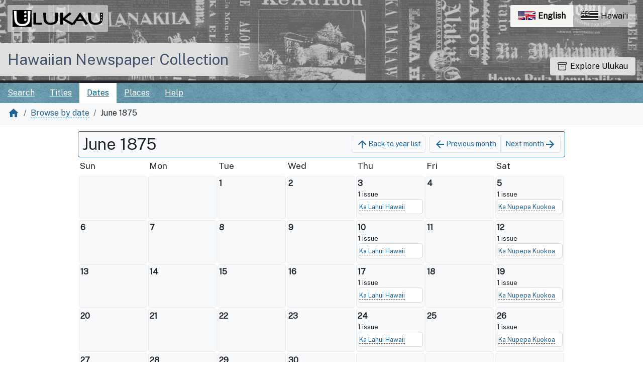

--- FILE ---
content_type: text/html; charset=utf-8
request_url: https://nupepa.org/?a=cl&cl=CL2.1875.06&e=-------en-20--1--txt-txIN%7CtxNU%7CtxTR%7CtxTI--------
body_size: 6403
content:


<!DOCTYPE html>
<html dir="ltr" lang="en">
  <head>
    <title>

  
    June 1875 &mdash; Browse by date &mdash; Hawaiian Newspaper Collection
</title>

    <meta charset="UTF-8" />
    <meta name="veridian-license" content="XXXXX-XXXXX-884UZ-SL72M" />
    <meta name="veridian-version" content="CVS-D2024.05.10.06.00.00" />
    <meta name="csrf-token" content="" />
    <meta name="viewport" content="width=device-width, initial-scale=1, shrink-to-fit=no" />
    <meta name="description" content="Hawaiian Newspaper Collection" />

    <!-- Canonical URL -->
    <link href="https://nupepa.org/?a=cl&amp;cl=CL2.1875.06" rel="canonical" />

    

    
<link rel="apple-touch-icon" sizes="180x180" href="/custom/unupepa/web/apple-touch-icon.png" />
<link rel="icon" type="image/png" sizes="32x32" href="/custom/unupepa/web/favicon-32x32.png" />
<link rel="icon" type="image/png" sizes="16x16" href="/custom/unupepa/web/favicon-16x16.png" />

<link href="/custom/unupepa/web/favicon.ico?lmd=1710284216" rel="icon" />
<link href="/custom/unupepa/web/favicon.ico?lmd=1710284216" rel="shortcut icon" />


    
    <!-- Bootstrap CSS -->
    <link href="/custom/unupepa/web/style/bootstrap.min.css?lmd=1723701295" rel="stylesheet" type="text/css" />

    <!-- Core Veridian CSS -->
    <link href="/web/style/veridian.css?lmd=1723692036" rel="stylesheet" type="text/css" />
    

    
      <!-- jsSocials CSS files -->
      <link href="/web/style/font-awesome.min.css?lmd=1532571603" rel="stylesheet" type="text/css" />
      <link href="/web/style/jssocials.min.css?lmd=1723692036" rel="stylesheet" type="text/css" />
      <link href="/web/style/jssocials-theme-flat.min.css?lmd=1536104872" rel="stylesheet" type="text/css" />

    

    
    <!-- JQuery -->
    <script src="/web/script/jquery/jquery-3.5.1.min.js"></script>

    <!-- Bootstrap -->
    <script src="/web/script/bootstrap/bootstrap.bundle.min.js?lmd=1723692036"></script>

    <!-- Miscellaneous helper scripts -->
    <script src="/web/script/cooquery.js?lmd=1723692036"></script>

    <!-- Lazy loading -->
    <script src="/web/script/lozad/lozad-1.9.0.min.js"></script>

    <!-- Core Veridian Javascript -->
    <script src="/custom/unupepa/web/script/veridian-core.js?lmd=1746486949" id="veridiancorejs" data-core-data-json='
{
  "cgiArgD": "",
  "cgiArgSrpos": "",

  "cookiePath": "/",

  "debug": false,

  "httpDomain": "nupepa.org",
  "httpVeridian": "/",
  "state": "",

  "loadingIndicatorHTML": "&lt;span role=\"log\"&gt;Loading...&lt;/span&gt;",
  "saveString": "Save",
  "savedString": "Saved",
  "savingString": "Saving...",
  "systemErrorString": "A system error has occurred; please contact the site maintainer.",
  "unsavedChangesString": "There are unsaved changes that will be lost if you continue."
}
'></script>

    <!-- Editable functionality; includes metadata editing which can be done anonymously if access rules are configured appropriately -->
    <script src="/custom/unupepa/web/script/veridian-editable.js?lmd=1723701295" id="veridianeditablejs" data-edit-value-unsaved-changes-string="Are you sure you want to navigate away from this form?

There are unsaved changes that will be lost if you continue.

Press OK to continue, or Cancel to stay on the current form.
"></script>

    <!-- Veridian user contribution/account Javascript, if any of the user-specific features are enabled -->
    

    

    
  
  <link rel="stylesheet" href="/custom/unupepa/web/style/pdnupepa.css?lmd=1769113662" type="text/css"/>
  <script id="pdnupepajs" src="/custom/unupepa/web/script/pdnupepa.min.js?lmd=1769113662" data-pdnupepa-data-json='
{
  "cgiArgAdv": "",
  "dataImages": "/custom/unupepa/web/images/pd-hero-images/",
  "pageDisabledMessage": "Please ensure the current page is at the center",
  "reportDocumentTitle": "Report issue problem",
  "reportArticleTitle": "Report article problem",
  "reportPageTitle": "Report page problem",
  "reportTranslationTitle": "Request translation",
  "reportTextcorrectionTitle": "Report an inaccurate correction",
  "reportArticletextcorrectionTitle": "Report an inaccurate correction",
  "reportDocumentDescription": "Report a problem with this newspaper issue to administrators.",
  "reportArticleDescription": "Report a problem with this article to administrators.",
  "reportPageDescription": "Report a problem with this page to administrators.",
  "reportTranslationDescription": "Send a request for this article to be translated to administrators.",
  "reportTextcorrectionDescription": "Report incorrect text correction to administrators.",
  "reportArticletextcorrectionDescription": "Report incorrect text correction to administrators.",
  "reportDocumentMessage": "Please describe the problem with this newspaper issue. e.g. excessive missing text block zoning / pages out of order / search term highlighting doesn&apos;t work / etc",
  "reportArticleMessage": "Please describe the problem with this article. e.g. Article is not correctly identified in its entirety (i.e. one article is incorrectly represented as two separate articles in this newspaper issue).",
  "reportPageMessage": "Please describe the problem with this page. e.g. Some text blocks were not identified on this page.",
  "reportTranslationMessage": "I am interested in a translation for this article.",
  "reportTextcorrectionMessage": "The corrected text doesn&apos;t seem to reflect the actual page content. Please investigate.",
  "reportArticletextcorrectionMessage": "The corrected text doesn&apos;t seem to reflect the actual page content. Please investigate."
}
'></script>

  <!-- PD CUSTOMISATION: If this is not the document display page or the text correction page, the 'Translate' display box expands down (as opposed to expanding up). The get-word-definition-from-wehewehe script needs to be defined after these variables are set -->
  
    <script src="/custom/unupepa/web/script/get-word-definition-from-wehewehe.min.js?lmd=1769113662" id="getworddefinitionfromwehewehejs" data-dictionary-data-json='
{
  "staticButtonId": "#toolbartranslatebutton",
  "fixedButtonId": "",
  "popupGoesUp": 0,
  "maxHeight": 300,
  "weheweheGoogleAnalytics4id": "G-CFNP8H5VKB"
}
'></script>


  <!-- UNUPEPA CUSTOMISATION: Add custom CSS file and Google fonts-->
  <link rel="stylesheet" href="/custom/unupepa/web/style/unupepa.css?lmd=1723701295" type="text/css"/>
  <link href="https://fonts.googleapis.com/css2?family=Public+Sans&amp;display=swap" rel="stylesheet">

  <script src="/custom/unupepa/web/script/get-word-definition-from-wehewehe-single-word.min.js?lmd=1746486949" id="getworddefinitionfromwehewehejs" data-dictionary-data-json='
{
  "weheweheGoogleAnalytics4id": "G-CFNP8H5VKB"
}
'></script>

  <script id="unupepajs" src="/custom/unupepa/web/script/unupepa.js?lmd=1723701295" data-unupepa-data-json='
{
  "cgiArgL": "en",
  "cgiArgTxq": "",
  "turnOnHightlightString": "Turn on highlighting",
  "turnOffHightlightString": "Turn off highlighting"
}
'></script>

    

    
<!-- Global Site Tag (gtag.js) - Google Analytics -->
<script async src="https://www.googletagmanager.com/gtag/js?id=G-JFVHWLHYSD"></script>
<script src="/web/script/veridian-gtag.js?lmd=1684717493" id="veridiangtagjs" data-primary-GA-ID="G-JFVHWLHYSD" data-additional-GA-ID="G-V4X12Z3DXP" data-GA4-content-grouping-string="General page view"></script>

  </head>

  <body>
    <div class="skiplink"><a class="visually-hidden-focusable" href="#content">Skip to main content</a></div>


  
  <header id="header" class=" content-page-banner">
    <div id="banner-image-section">
      
<div id="hero-top-banner">
  <div class="texture-banner">
    <a id="logo-section" href="https://ulukau.org/?l=en" target="_blank" >
      <img src="/custom/unupepa/web/images/ulukau-vector-logo-v1.svg" alt="Ulukau">
    </a>
    <div id="ulukauheaderlinks">
      <div id="ulukau-language-links">
        
<nav aria-label="Language switcher" id="language-selection-links">
  <a class="active-language" style="border-top-left-radius: 3px; border-bottom-left-radius: 3px;" href="/?a=cl&amp;cl=CL2.1875.06&amp;l=en&amp;e=-------en-20--1--txt-txIN%7CtxNU%7CtxTR%7CtxTI--------"><img width="40" alt="" aria-hidden="true" src="/custom/unupepa/web/images/64px-English_language.svg.png">English <span class="sr-only">currently selected</span></a>
  <a  style="border-top-right-radius: 3px; border-bottom-right-radius: 3px;" href="/?a=cl&amp;cl=CL2.1875.06&amp;l=haw&amp;e=-------en-20--1--txt-txIN%7CtxNU%7CtxTR%7CtxTI--------"><img width="40" alt="" aria-hidden="true" src="/custom/unupepa/web/images/64px-Flag_of_Hawaii.svg.png">Hawaiʻi </a>
</nav>

      </div>
    </div>
  </div>
</div>

      <div id="umbrella-logo-section">
        <div id="umbrella-logo-container">
          <a href="/?a=p&amp;p=home&amp;">Hawaiian Newspaper Collection</a>
        </div>
      </div>
    </div>
    <button id="exploreulukau" data-bs-toggle="modal" data-bs-target="#ulukau-collection-modal" type="button" class="btn btn-primary unupepaexplorebutton "><svg class="bi bi-archive" fill="currentColor" xmlns="http://www.w3.org/2000/svg" width="18" height="18" viewBox="0 0 16 16" role="img"><title id="mi-explore">Explore Ulukau</title><path d="M0 2a1 1 0 0 1 1-1h14a1 1 0 0 1 1 1v2a1 1 0 0 1-1 1v7.5a2.5 2.5 0 0 1-2.5 2.5h-9A2.5 2.5 0 0 1 1 12.5V5a1 1 0 0 1-1-1V2zm2 3v7.5A1.5 1.5 0 0 0 3.5 14h9a1.5 1.5 0 0 0 1.5-1.5V5H2zm13-3H1v2h14V2zM5 7.5a.5.5 0 0 1 .5-.5h5a.5.5 0 0 1 0 1h-5a.5.5 0 0 1-.5-.5z"></path></svg> Explore Ulukau</button>
  </header>
  <div id="content">
    
<div id="hero-bottom-banner">
  <div class="texture-banner">
    
<div id="navbarcollapsed" class="dropdown d-print-none hiddenwhennotsmall">
  <a class="dropdown-toggle" data-bs-toggle="dropdown" href="#dd" role="button" aria-haspopup="true" aria-expanded="false" title="Menu" aria-label="Menu"><svg class="svgicon touchclickable" height="24" viewBox="0 0 24 24" width="24" aria-label="Menu" role="img"><title>Menu</title><path d="M0 0h24v24H0z" fill="none"/><path d="M3 18h18v-2H3v2zm0-5h18v-2H3v2zm0-7v2h18V6H3z"/></svg></a>
  <nav class="dropdown-menu">
    
  <!-- UNUPEPA CUSTOMISATION: Remove home link -->
  <!-- PD CUSTOMISATION: Not active when advanced search clicked -->
  <a class="dropdown-item " href="/?a=q&amp;adv=0&amp;">Search</a>
  <a class="dropdown-item " href="/?a=cl&amp;cl=CL1&amp;">Titles</a>
  <a class="dropdown-item active" href="/?a=cl&amp;cl=CL2&amp;">Dates</a>
<a class="dropdown-item " href="/?a=pcl&amp;pcl=PCL1&amp;">Places</a>
  <!-- PD CUSTOMISATION: Moving the user links down to the navbar -->
  <div class="dropdown-divider"></div>
  
  <a class="helplink dropdown-item " data-help-section="all" href="/?a=p&amp;p=help&amp;#all">Help</a>

  </nav>
</div>

    
<div id="navbar" class="d-print-none hiddenwhensmall">
  <nav class="navbar navbar-default">
    
<ul id="navbarentries" class="nav navbar-light">
  <!-- PD CUSTOMISATION: Not active when advanced search clicked -->
  <li class="nav-item"><a class="nav-link " href="/?a=q&amp;adv=0&amp;">Search</a></li>
  <li class="nav-item"><a class="nav-link " href="/?a=cl&amp;cl=CL1&amp;">Titles</a></li>
  <li class="nav-item"><a class="nav-link active" href="/?a=cl&amp;cl=CL2&amp;">Dates</a></li>
  <li class="nav-item"><a class="nav-link " href="/?a=pcl&amp;pcl=PCL1&amp;">Places</a></li>
  <li class="nav-item"><a class="helplink nav-link " data-help-section="all" href="/?a=p&amp;p=help&amp;#all">Help</a></li>
</ul>

<!-- PD CUSTOMISATION: Moving the user links down to the navbar -->
<ul id="navbarentriesextra" class="nav">
  
</ul>

  </nav>
</div>

    <button id="exploreulukau-mobile" data-bs-toggle="modal" data-bs-target="#ulukau-collection-modal" type="button" class="btn btn-primary unupepaexplorebutton mobile-explore-button"><svg class="bi bi-archive" fill="currentColor" xmlns="http://www.w3.org/2000/svg" width="18" height="18" viewBox="0 0 16 16" role="img"><title id="mi-explore">Explore Ulukau</title><path d="M0 2a1 1 0 0 1 1-1h14a1 1 0 0 1 1 1v2a1 1 0 0 1-1 1v7.5a2.5 2.5 0 0 1-2.5 2.5h-9A2.5 2.5 0 0 1 1 12.5V5a1 1 0 0 1-1-1V2zm2 3v7.5A1.5 1.5 0 0 0 3.5 14h9a1.5 1.5 0 0 0 1.5-1.5V5H2zm13-3H1v2h14V2zM5 7.5a.5.5 0 0 1 .5-.5h5a.5.5 0 0 1 0 1h-5a.5.5 0 0 1-.5-.5z"></path></svg> Explore Ulukau</button>
  </div>                
</div>

    <nav id="breadcrumbscell" class="d-print-none">

  
    <ol class="breadcrumb commonedging"><li class="breadcrumb-item"><a href="/?a=p&amp;p=home&amp;" title="Hawaiian Newspaper Collection"><svg class="svgicon " height="24" viewBox="0 0 24 24" width="24" aria-label="Hawaiian Newspaper Collection" role="img"><title>Hawaiian Newspaper Collection</title><path d="M10 20v-6h4v6h5v-8h3L12 3 2 12h3v8z"/><path d="M0 0h24v24H0z" fill="none"/></svg></a></li><li class="breadcrumb-item"><a href="/?a=cl&amp;cl=CL2&amp;">Browse by date</a></li><li class="breadcrumb-item">June 1875</li></ol>
</nav>



  <!-- Browsing by date over the whole collection -->
  

<div class="widthrestrictiondefault">

  <div id="pagecontent" class="pagecontentmargin commonedging">
    <h1 class="visually-hidden">Browse by date &mdash; June 1875</h1>







  
<div id="datebrowserrichardmonthlevelcalendarheader">
  <h2>June 1875</h2>
  <nav class="datebrowserrichardnextprevmonthlinks btn-toolbar">
    <div class="btn-group btn-group-sm">
      <a class="btn btn-light" href="/?a=cl&amp;cl=CL2&amp;"><svg class="svgicon " height="24" viewBox="0 0 24 24" width="24" aria-label="Back to year list" role="img"><title>Back to year list</title><path d="M0 0h24v24H0V0z" fill="none"/><path d="M4 12l1.41 1.41L11 7.83V20h2V7.83l5.58 5.59L20 12l-8-8-8 8z"/></svg><span class="hiddenwhensmall">Back to year list</span></a>
    </div>
    <div class="btn-group btn-group-sm">
      <a class="btn btn-light" href="/?a=cl&amp;cl=CL2.1875.05&amp;"><svg class="svgicon " height="24" viewBox="0 0 24 24" width="24" aria-label="Previous month" role="img"><title>Previous month</title><path d="M0 0h24v24H0z" fill="none"/><path d="M20 11H7.83l5.59-5.59L12 4l-8 8 8 8 1.41-1.41L7.83 13H20v-2z"/></svg><span class="hiddenwhensmall">Previous month</span></a>
      <a class="btn btn-light" href="/?a=cl&amp;cl=CL2.1875.07&amp;"><span class="hiddenwhensmall">Next month</span><svg class="svgicon " height="24" viewBox="0 0 24 24" width="24" aria-label="Next month" role="img"><title>Next month</title><path d="M0 0h24v24H0z" fill="none"/><path d="M12 4l-1.41 1.41L16.17 11H4v2h12.17l-5.58 5.59L12 20l8-8z"/></svg></a>
    </div>
  </nav>
</div>

  <!-- Month-level documents -->
  
  <!-- Day-level documents -->
  
    
<div id="datebrowserrichardmonthlevelcalendar" class="divtable wrappingdivtable700">
  <div>
    
      <div class="hiddenwhensmall">Sun</div>
    <div class="hiddenwhensmall">Mon</div>
    <div class="hiddenwhensmall">Tue</div>
    <div class="hiddenwhensmall">Wed</div>
    <div class="hiddenwhensmall">Thu</div>
    <div class="hiddenwhensmall">Fri</div>
    <div class="hiddenwhensmall">Sat</div>
    
  </div>
<div><div class="datebrowserrichardmonthlevelcalendarblankcell hiddenwhensmall"></div><div class="datebrowserrichardmonthlevelcalendarblankcell hiddenwhensmall"></div>
<div class="datebrowserrichardmonthlevelcalendardaycell datebrowserrichardmonthlevelcalendardaycellempty hiddenwhensmall">
  <div class="datebrowserrichardmonthlevelcalendardaycellcontents">
    <b class="hiddenwhensmall">1</b>
    <b class="hiddenwhennotsmall">Tuesday, 1 June 1875</b>
    
  </div>
</div>

<div class="datebrowserrichardmonthlevelcalendardaycell datebrowserrichardmonthlevelcalendardaycellempty hiddenwhensmall">
  <div class="datebrowserrichardmonthlevelcalendardaycellcontents">
    <b class="hiddenwhensmall">2</b>
    <b class="hiddenwhennotsmall">Wednesday, 2 June 1875</b>
    
  </div>
</div>

<div class="datebrowserrichardmonthlevelcalendardaycell">
  <div class="datebrowserrichardmonthlevelcalendardaycellcontents">
    <b class="hiddenwhensmall">3</b>
    <b class="hiddenwhennotsmall">Thursday, 3 June 1875</b>
    
      <div class="datebrowserrichardmonthdaynumdocs">1 issue</div>
      <div class="card"><ul class="datebrowserricharddocuments list-group list-group-flush"><li class="list-group-item"><a  href="/?a=d&amp;d=KLHA18750603-01&amp;">Ka Lahui Hawaii</a></li></ul></div>
  </div>
</div>

<div class="datebrowserrichardmonthlevelcalendardaycell datebrowserrichardmonthlevelcalendardaycellempty hiddenwhensmall">
  <div class="datebrowserrichardmonthlevelcalendardaycellcontents">
    <b class="hiddenwhensmall">4</b>
    <b class="hiddenwhennotsmall">Friday, 4 June 1875</b>
    
  </div>
</div>

<div class="datebrowserrichardmonthlevelcalendardaycell">
  <div class="datebrowserrichardmonthlevelcalendardaycellcontents">
    <b class="hiddenwhensmall">5</b>
    <b class="hiddenwhennotsmall">Saturday, 5 June 1875</b>
    
      <div class="datebrowserrichardmonthdaynumdocs">1 issue</div>
      <div class="card"><ul class="datebrowserricharddocuments list-group list-group-flush"><li class="list-group-item"><a  href="/?a=d&amp;d=KNK18750605-01&amp;">Ka Nupepa Kuokoa</a></li></ul></div>
  </div>
</div>
</div><div>
<div class="datebrowserrichardmonthlevelcalendardaycell datebrowserrichardmonthlevelcalendardaycellempty hiddenwhensmall">
  <div class="datebrowserrichardmonthlevelcalendardaycellcontents">
    <b class="hiddenwhensmall">6</b>
    <b class="hiddenwhennotsmall">Sunday, 6 June 1875</b>
    
  </div>
</div>

<div class="datebrowserrichardmonthlevelcalendardaycell datebrowserrichardmonthlevelcalendardaycellempty hiddenwhensmall">
  <div class="datebrowserrichardmonthlevelcalendardaycellcontents">
    <b class="hiddenwhensmall">7</b>
    <b class="hiddenwhennotsmall">Monday, 7 June 1875</b>
    
  </div>
</div>

<div class="datebrowserrichardmonthlevelcalendardaycell datebrowserrichardmonthlevelcalendardaycellempty hiddenwhensmall">
  <div class="datebrowserrichardmonthlevelcalendardaycellcontents">
    <b class="hiddenwhensmall">8</b>
    <b class="hiddenwhennotsmall">Tuesday, 8 June 1875</b>
    
  </div>
</div>

<div class="datebrowserrichardmonthlevelcalendardaycell datebrowserrichardmonthlevelcalendardaycellempty hiddenwhensmall">
  <div class="datebrowserrichardmonthlevelcalendardaycellcontents">
    <b class="hiddenwhensmall">9</b>
    <b class="hiddenwhennotsmall">Wednesday, 9 June 1875</b>
    
  </div>
</div>

<div class="datebrowserrichardmonthlevelcalendardaycell">
  <div class="datebrowserrichardmonthlevelcalendardaycellcontents">
    <b class="hiddenwhensmall">10</b>
    <b class="hiddenwhennotsmall">Thursday, 10 June 1875</b>
    
      <div class="datebrowserrichardmonthdaynumdocs">1 issue</div>
      <div class="card"><ul class="datebrowserricharddocuments list-group list-group-flush"><li class="list-group-item"><a  href="/?a=d&amp;d=KLHA18750610-01&amp;">Ka Lahui Hawaii</a></li></ul></div>
  </div>
</div>

<div class="datebrowserrichardmonthlevelcalendardaycell datebrowserrichardmonthlevelcalendardaycellempty hiddenwhensmall">
  <div class="datebrowserrichardmonthlevelcalendardaycellcontents">
    <b class="hiddenwhensmall">11</b>
    <b class="hiddenwhennotsmall">Friday, 11 June 1875</b>
    
  </div>
</div>

<div class="datebrowserrichardmonthlevelcalendardaycell">
  <div class="datebrowserrichardmonthlevelcalendardaycellcontents">
    <b class="hiddenwhensmall">12</b>
    <b class="hiddenwhennotsmall">Saturday, 12 June 1875</b>
    
      <div class="datebrowserrichardmonthdaynumdocs">1 issue</div>
      <div class="card"><ul class="datebrowserricharddocuments list-group list-group-flush"><li class="list-group-item"><a  href="/?a=d&amp;d=KNK18750612-01&amp;">Ka Nupepa Kuokoa</a></li></ul></div>
  </div>
</div>
</div><div>
<div class="datebrowserrichardmonthlevelcalendardaycell datebrowserrichardmonthlevelcalendardaycellempty hiddenwhensmall">
  <div class="datebrowserrichardmonthlevelcalendardaycellcontents">
    <b class="hiddenwhensmall">13</b>
    <b class="hiddenwhennotsmall">Sunday, 13 June 1875</b>
    
  </div>
</div>

<div class="datebrowserrichardmonthlevelcalendardaycell datebrowserrichardmonthlevelcalendardaycellempty hiddenwhensmall">
  <div class="datebrowserrichardmonthlevelcalendardaycellcontents">
    <b class="hiddenwhensmall">14</b>
    <b class="hiddenwhennotsmall">Monday, 14 June 1875</b>
    
  </div>
</div>

<div class="datebrowserrichardmonthlevelcalendardaycell datebrowserrichardmonthlevelcalendardaycellempty hiddenwhensmall">
  <div class="datebrowserrichardmonthlevelcalendardaycellcontents">
    <b class="hiddenwhensmall">15</b>
    <b class="hiddenwhennotsmall">Tuesday, 15 June 1875</b>
    
  </div>
</div>

<div class="datebrowserrichardmonthlevelcalendardaycell datebrowserrichardmonthlevelcalendardaycellempty hiddenwhensmall">
  <div class="datebrowserrichardmonthlevelcalendardaycellcontents">
    <b class="hiddenwhensmall">16</b>
    <b class="hiddenwhennotsmall">Wednesday, 16 June 1875</b>
    
  </div>
</div>

<div class="datebrowserrichardmonthlevelcalendardaycell">
  <div class="datebrowserrichardmonthlevelcalendardaycellcontents">
    <b class="hiddenwhensmall">17</b>
    <b class="hiddenwhennotsmall">Thursday, 17 June 1875</b>
    
      <div class="datebrowserrichardmonthdaynumdocs">1 issue</div>
      <div class="card"><ul class="datebrowserricharddocuments list-group list-group-flush"><li class="list-group-item"><a  href="/?a=d&amp;d=KLHA18750617-01&amp;">Ka Lahui Hawaii</a></li></ul></div>
  </div>
</div>

<div class="datebrowserrichardmonthlevelcalendardaycell datebrowserrichardmonthlevelcalendardaycellempty hiddenwhensmall">
  <div class="datebrowserrichardmonthlevelcalendardaycellcontents">
    <b class="hiddenwhensmall">18</b>
    <b class="hiddenwhennotsmall">Friday, 18 June 1875</b>
    
  </div>
</div>

<div class="datebrowserrichardmonthlevelcalendardaycell">
  <div class="datebrowserrichardmonthlevelcalendardaycellcontents">
    <b class="hiddenwhensmall">19</b>
    <b class="hiddenwhennotsmall">Saturday, 19 June 1875</b>
    
      <div class="datebrowserrichardmonthdaynumdocs">1 issue</div>
      <div class="card"><ul class="datebrowserricharddocuments list-group list-group-flush"><li class="list-group-item"><a  href="/?a=d&amp;d=KNK18750619-01&amp;">Ka Nupepa Kuokoa</a></li></ul></div>
  </div>
</div>
</div><div>
<div class="datebrowserrichardmonthlevelcalendardaycell datebrowserrichardmonthlevelcalendardaycellempty hiddenwhensmall">
  <div class="datebrowserrichardmonthlevelcalendardaycellcontents">
    <b class="hiddenwhensmall">20</b>
    <b class="hiddenwhennotsmall">Sunday, 20 June 1875</b>
    
  </div>
</div>

<div class="datebrowserrichardmonthlevelcalendardaycell datebrowserrichardmonthlevelcalendardaycellempty hiddenwhensmall">
  <div class="datebrowserrichardmonthlevelcalendardaycellcontents">
    <b class="hiddenwhensmall">21</b>
    <b class="hiddenwhennotsmall">Monday, 21 June 1875</b>
    
  </div>
</div>

<div class="datebrowserrichardmonthlevelcalendardaycell datebrowserrichardmonthlevelcalendardaycellempty hiddenwhensmall">
  <div class="datebrowserrichardmonthlevelcalendardaycellcontents">
    <b class="hiddenwhensmall">22</b>
    <b class="hiddenwhennotsmall">Tuesday, 22 June 1875</b>
    
  </div>
</div>

<div class="datebrowserrichardmonthlevelcalendardaycell datebrowserrichardmonthlevelcalendardaycellempty hiddenwhensmall">
  <div class="datebrowserrichardmonthlevelcalendardaycellcontents">
    <b class="hiddenwhensmall">23</b>
    <b class="hiddenwhennotsmall">Wednesday, 23 June 1875</b>
    
  </div>
</div>

<div class="datebrowserrichardmonthlevelcalendardaycell">
  <div class="datebrowserrichardmonthlevelcalendardaycellcontents">
    <b class="hiddenwhensmall">24</b>
    <b class="hiddenwhennotsmall">Thursday, 24 June 1875</b>
    
      <div class="datebrowserrichardmonthdaynumdocs">1 issue</div>
      <div class="card"><ul class="datebrowserricharddocuments list-group list-group-flush"><li class="list-group-item"><a  href="/?a=d&amp;d=KLHA18750624-01&amp;">Ka Lahui Hawaii</a></li></ul></div>
  </div>
</div>

<div class="datebrowserrichardmonthlevelcalendardaycell datebrowserrichardmonthlevelcalendardaycellempty hiddenwhensmall">
  <div class="datebrowserrichardmonthlevelcalendardaycellcontents">
    <b class="hiddenwhensmall">25</b>
    <b class="hiddenwhennotsmall">Friday, 25 June 1875</b>
    
  </div>
</div>

<div class="datebrowserrichardmonthlevelcalendardaycell">
  <div class="datebrowserrichardmonthlevelcalendardaycellcontents">
    <b class="hiddenwhensmall">26</b>
    <b class="hiddenwhennotsmall">Saturday, 26 June 1875</b>
    
      <div class="datebrowserrichardmonthdaynumdocs">1 issue</div>
      <div class="card"><ul class="datebrowserricharddocuments list-group list-group-flush"><li class="list-group-item"><a  href="/?a=d&amp;d=KNK18750626-01&amp;">Ka Nupepa Kuokoa</a></li></ul></div>
  </div>
</div>
</div><div>
<div class="datebrowserrichardmonthlevelcalendardaycell datebrowserrichardmonthlevelcalendardaycellempty hiddenwhensmall">
  <div class="datebrowserrichardmonthlevelcalendardaycellcontents">
    <b class="hiddenwhensmall">27</b>
    <b class="hiddenwhennotsmall">Sunday, 27 June 1875</b>
    
  </div>
</div>

<div class="datebrowserrichardmonthlevelcalendardaycell datebrowserrichardmonthlevelcalendardaycellempty hiddenwhensmall">
  <div class="datebrowserrichardmonthlevelcalendardaycellcontents">
    <b class="hiddenwhensmall">28</b>
    <b class="hiddenwhennotsmall">Monday, 28 June 1875</b>
    
  </div>
</div>

<div class="datebrowserrichardmonthlevelcalendardaycell datebrowserrichardmonthlevelcalendardaycellempty hiddenwhensmall">
  <div class="datebrowserrichardmonthlevelcalendardaycellcontents">
    <b class="hiddenwhensmall">29</b>
    <b class="hiddenwhennotsmall">Tuesday, 29 June 1875</b>
    
  </div>
</div>

<div class="datebrowserrichardmonthlevelcalendardaycell datebrowserrichardmonthlevelcalendardaycellempty hiddenwhensmall">
  <div class="datebrowserrichardmonthlevelcalendardaycellcontents">
    <b class="hiddenwhensmall">30</b>
    <b class="hiddenwhennotsmall">Wednesday, 30 June 1875</b>
    
  </div>
</div>
<div class="datebrowserrichardmonthlevelcalendarblankcell hiddenwhensmall"></div><div class="datebrowserrichardmonthlevelcalendarblankcell hiddenwhensmall"></div><div class="datebrowserrichardmonthlevelcalendarblankcell hiddenwhensmall"></div></div></div>




  <!-- Browsing by date over the whole collection -->
  
  </div>

</div>




  </div>
  <footer id="footer" class="commonedging d-print-none">
    <div id="footertip" class="">Look up any word by double-clicking on it.</div>
    <div id="hdictpagefooterlinks">
      <a id="about-ulukau-link" href="https://ulukau.org/php-include/disclaimer.php?subpage=about&amp;l=en&amp;subpage_heading=About%20Us" title="About Us">About Us </a>
      <a id="our-partners-link" href="https://ulukau.org/php-include/disclaimer.php?subpage=supporters&amp;l=en&amp;subpage_heading=Our%20Partners" title="Our Partners">Our Partners</a>
      <a id="terms-of-use-link" href="https://ulukau.org/php-include/disclaimer.php?subpage=copyright&amp;l=en&amp;subpage_heading=Terms%20of%20use" title="Terms of Use"> Terms of Use </a>
      <a id="privacy-link" href="https://ulukau.org/php-include/disclaimer.php?subpage=privacy&amp;l=en&amp;subpage_heading=Privacy" title="Privacy">Privacy</a>
      <a id="contact-us-link" href="https://ulukau.org/php-include/disclaimer.php?subpage=contacts&amp;l=en&amp;subpage_heading=Contact%20Us" title="Contact Us">Contact Us</a>
    </div>
  </footer>


    
<div id="alertpopup" class="modal" tabindex="-1" role="alert" aria-atomic="true" aria-labelledby="alertpopuplabel" aria-hidden="true">
  <div class="modal-dialog modal-lg" role="document">
    <div class="modal-content">
      <div class="modal-header">
        <h2 id="alertpopuplabel" class="modal-title">Alert</h2>
        <button type="button" class="btn-close" data-bs-dismiss="modal" aria-label="Close"></button>
      </div>
      <div class="popupcontent modal-body">
        <p id="alertpopupmessage"><!-- Filled by openAlertPopup() when the popup is opened --></p><div id="alertpopupbuttoncontainer"><input class="btn btn-primary button250" data-bs-dismiss="modal" type="button" value="OK" /></div>
      </div>
    </div>
  </div>
</div>

    
<div id="editvaluepopup" class="modal" tabindex="-1" role="dialog" aria-labelledby="editvaluepopuplabel" aria-hidden="true">
  <div class="modal-dialog modal-lg" role="document">
    <div class="modal-content">
      <div class="modal-header">
        <h2 id="editvaluepopuplabel" class="modal-title">Edit</h2>
        <button type="button" class="btn-close" data-bs-dismiss="modal" aria-label="Close"></button>
      </div>
      <div class="popupcontent modal-body">
        <!-- Filled by AJAX when the popup is opened -->
      </div>
    </div>
  </div>
</div>

    
<div id="helppopup" class="modal" tabindex="-1" role="dialog" aria-labelledby="helppopuplabel" aria-hidden="true">
  <div class="modal-dialog modal-lg" role="document">
    <div class="modal-content">
      <div class="modal-header">
        <h2 id="helppopuplabel" class="modal-title">Help</h2>
        <button type="button" class="btn-close" data-bs-dismiss="modal" aria-label="Close"></button>
      </div>
      <div class="popupcontent modal-body">
        <!-- Filled by openHelpPopup() -->
      </div>
    </div>
  </div>
</div>

    
<div id="privacypopup" class="modal" tabindex="-1" role="dialog" aria-labelledby="privacypopuplabel" aria-hidden="true">
  <div class="modal-dialog modal-lg" role="document">
    <div class="modal-content">
      <div class="modal-header">
        <h2 id="privacypopuplabel" class="modal-title">Privacy policy</h2>
        <button type="button" class="btn-close" data-bs-dismiss="modal" aria-label="Close"></button>
      </div>
      <div class="popupcontent modal-body">
        <!-- Filled by openPrivacyPopup() -->
      </div>
    </div>
  </div>
</div>

    
<div id="termspopup" class="modal" tabindex="-1" role="dialog" aria-labelledby="termspopuplabel" aria-hidden="true">
  <div class="modal-dialog modal-lg" role="document">
    <div class="modal-content">
      <div class="modal-header">
        <h2 id="termspopuplabel" class="modal-title">Terms of use</h2>
        <button type="button" class="btn-close" data-bs-dismiss="modal" aria-label="Close"></button>
      </div>
      <div class="popupcontent modal-body">
        <!-- Filled by openTermsPopup() -->
      </div>
    </div>
  </div>
</div>


    

    
<div id="ulukau-collection-modal" class="modal" tabindex="-1" role="dialog" aria-labelledby="ulukau-collection-modallabel" aria-hidden="true">
  <div class="modal-dialog modal-lg" role="document">
    <div class="modal-content">
      <div class="modal-header">
        <h2 id="ulukau-collection-modallabel" class="modal-title">Explore Ulukau</h2>
        <button type="button" class="btn-close" data-bs-dismiss="modal" aria-label="Close"></button>
      </div>
      <div class="popupcontent modal-body">
        <!-- Filled by openUlukauCollectionsPopup() -->
      </div>
    </div>
  </div>
</div>

    
<div id="within-popup" class="modal" tabindex="-1" role="dialog" aria-labelledby="within-popuplabel" aria-hidden="true">
  <div class="modal-dialog modal-lg" role="document">
    <div class="modal-content">
      <div class="modal-header">
        <h2 id="within-popuplabel" class="modal-title">Help</h2>
        <button type="button" class="close" data-bs-dismiss="modal" aria-label="Close"><span aria-hidden="true">×</span></button>
      </div>
      <div class="popupcontent modal-body">
        
<p>This collection contains various kinds of searchable Hawaiian newspaper text:</p>
<ul>
  <li><b>Article text:</b> produced most recently, this text is produced as via automatic OCR, including segmenting each newspaper into articles, and each article headline has been corrected by humans. This text is available for all ~69,000 pages in this collection.</li>
  <li><b>Page text:</b> produced at an earlier time, some of this text was produced via automatic OCR (optical character recognition) and some of it was produced by human transcribers directly. This text is divided into pages and is available for ~21,000 pages out of the total of ~69,000 pages in this collection.</li>
  <li><b>Article titles:</b> includes only article titles, and not article text.</li>
  <li><b>Article translations:</b> some articles have been translated, this is the text of those translations.</li>
  <li><b>Dedication text:</b> This text was added by people who transcribed Page text as a dedication for their transcription work.</li>
</ul>

      </div>
    </div>
  </div>
</div>


    
<div id="about-ulukau-popup" class="modal" tabindex="-1" role="dialog" aria-labelledby="about-ulukau-popuplabel" aria-hidden="true">
  <div class="modal-dialog modal-lg" role="document">
    <div class="modal-content">
      <div class="modal-header">
        <h2 id="about-ulukau-popuplabel" class="modal-title">About Us</h2>
        <button type="button" class="btn-close" data-bs-dismiss="modal" aria-label="Close"></button>
      </div>
      <div class="popupcontent modal-body">
        <!-- Filled by openAboutUlukauPopup() -->
      </div>
    </div>
  </div>
</div>

    
<div id="our-partners-popup" class="modal" tabindex="-1" role="dialog" aria-labelledby="our-partners-popuplabel" aria-hidden="true">
  <div class="modal-dialog modal-lg" role="document">
    <div class="modal-content">
      <div class="modal-header">
        <h2 id="our-partners-popuplabel" class="modal-title">Our Partners</h2>
        <button type="button" class="btn-close" data-bs-dismiss="modal" aria-label="Close"></button>
      </div>
      <div class="popupcontent modal-body">
        <!-- Filled by openOurPartnersPopup() -->
      </div>
    </div>
  </div>
</div>

    
<div id="terms-of-use-popup" class="modal" tabindex="-1" role="dialog" aria-labelledby="terms-of-use-popuplabel" aria-hidden="true">
  <div class="modal-dialog modal-lg" role="document">
    <div class="modal-content">
      <div class="modal-header">
        <h2 id="terms-of-use-popuplabel" class="modal-title">Terms of Use</h2>
        <button type="button" class="btn-close" data-bs-dismiss="modal" aria-label="Close"></button>
      </div>
      <div class="popupcontent modal-body">
        <!-- Filled by openTermsOfUsePopup() -->
      </div>
    </div>
  </div>
</div>

    
<div id="privacy-popup" class="modal" tabindex="-1" role="dialog" aria-labelledby="privacy-popuplabel" aria-hidden="true">
  <div class="modal-dialog modal-lg" role="document">
    <div class="modal-content">
      <div class="modal-header">
        <h2 id="privacy-popuplabel" class="modal-title">Privacy</h2>
        <button type="button" class="btn-close" data-bs-dismiss="modal" aria-label="Close"></button>
      </div>
      <div class="popupcontent modal-body">
        <!-- Filled by openPrivacyPopup() -->
      </div>
    </div>
  </div>
</div>

    
<div id="contact-us-popup" class="modal" tabindex="-1" role="dialog" aria-labelledby="contact-us-popuplabel" aria-hidden="true">
  <div class="modal-dialog modal-lg" role="document">
    <div class="modal-content">
      <div class="modal-header">
        <h2 id="contact-us-popuplabel" class="modal-title">Contact Us</h2>
        <button type="button" class="btn-close" data-bs-dismiss="modal" aria-label="Close"></button>
      </div>
      <div class="popupcontent modal-body">
        <!-- Filled by openContactUsPopup() -->
      </div>
    </div>
  </div>
</div>


    
      
        <!-- 
Elapsed time: 0.021457s
User time: 0.020710s
System time: 0.006905s
Children user time: 0.000000s
Children system time: 0.000000s
 -->

  </body>
</html>



--- FILE ---
content_type: application/javascript
request_url: https://nupepa.org/custom/unupepa/web/script/get-word-definition-from-wehewehe.min.js?lmd=1769113662
body_size: 3537
content:
for(var xhttp,lastSearchedKeyword,papakiloAgentUrl="../../main/translation_agent.php",weheweheUrl="https://wehewehe.org/gsdl2.85/cgi-bin/hdict",dictionaryData=JSON.parse($("script#getworddefinitionfromwehewehejs").attr("data-dictionary-data-json")),staticbuttonID=dictionaryData.staticButtonId,fixedbuttonID=dictionaryData.fixedButtonId,popupGoesUp=dictionaryData.popupGoesUp,maxHeight=dictionaryData.maxHeight,wehewehe_google_analytics_4_id=dictionaryData.weheweheGoogleAnalytics4id,preferredLeftPosition=0,definitionPopupFocus="",DEBUGCOUNTER=(null==popupGoesUp&&(popupGoesUp=1),null==maxHeight&&(maxHeight=200),0),languageArgument="",queryString=location.search.replace("?","").split("&"),queryStringHash={},i=0;i<queryString.length;i++){var name=queryString[i].split("=")[0],value=queryString[i].split("=")[1];queryStringHash[name]=value}function toggleurlstyle(e){$("#wordsearchresults").children().removeAttr("style"),$(e).css({"text-decoration":"none",color:"#000000"})}function addSearchFormToElement(e){var t='<form id="searchtermform">\n';t+='  <input type="submit" id="searchtermsubmit" name="searchtermsubmit" value="Translate">\n';$(e).html('<form id="searchtermform">\n  <input type="submit" id="searchtermsubmit" name="searchtermsubmit" value="Translate">\n  <input type="text" id="searchtermbox" class="form-control" name="searchtermbox"  placeholder="Enter Search Term">\n</form>'),$("#searchtermform").submit(customSubmitAction)}function displayErrorMessage(e){alert(e)}function animateElement(e,t){"function"==typeof t?$(e).animate({height:"toggle"},"fast",function(){window.setTimeout(ensureDropdownIsOnScreenAnimate,200),ensureDropdownIsOnScreenAnimate(),t()}):($(e).animate({height:"toggle"},"fast",delayedEnsureDropdownIsOnScreen),ensureDropdownIsOnScreenAnimate())}function delayedEnsureDropdownIsOnScreen(){window.setTimeout(ensureDropdownIsOnScreenAnimate,200)}function ensureDropdownIsOnScreenAnimate(){var e,t;$("#enabledictionarydropdown").outerHeight()>$(window).height()&&(e=$("#enabledictionarydropdown").outerHeight()-$(window).height(),(t=$("#worddefinition").css("max-height").substring(0,$("#worddefinition").css("max-height").length-2))-e<100?$("#worddefinition").css("max-height",100):$("#worddefinition").css("max-height",t-e)),"fixed"!=$("#enabledictionarydropdown").css("position")&&(dropDownTop=$("#enabledictionarydropdown").position().top,dropDownBottom=dropDownTop+$("#enabledictionarydropdown").outerHeight(),dropDownTop<0&&(popupGoesUp?$("#enabledictionarydropdown").css("bottom",$("body").height()-$("#enabledictionarydropdown").outerHeight()):$("#enabledictionarydropdown").css("top",0)),dropDownBottom>$("body").height())&&(popupGoesUp?$("#enabledictionarydropdown").css("bottom",0):$("#enabledictionarydropdown").css("top",$("body").height()-$("#enabledictionarydropdown").outerHeight()))}function ensureDropdownIsOnScreenScroll(){var e=$("#enabledictionarydropdown").css("position");$("#enabledictionarydropdown").is(":visible")&&("fixed"==e?$("#enabledictionarydropdown").outerHeight()+$(staticbuttonID).offset().top+$(staticbuttonID).outerHeight()<$(window).height()?$("#enabledictionarydropdown").offset().top<$(staticbuttonID).offset().top+$(staticbuttonID).outerHeight()&&($("#enabledictionarydropdown").css("position","absolute"),$("#enabledictionarydropdown").css("top",$(staticbuttonID).offset().top+$(staticbuttonID).outerHeight())):$("#enabledictionarydropdown").offset().top+$("#enabledictionarydropdown").outerHeight()<$(window).height()&&($("#enabledictionarydropdown").css("position","absolute"),$("#enabledictionarydropdown").css("top",$(window).height()-$("#enabledictionarydropdown").outerHeight())):""!=fixedbuttonID&&$("#enabledictionarydropdown").offset().top<$(document).scrollTop()+$(fixedbuttonID).outerHeight()&&($("#enabledictionarydropdown").css("position","fixed"),$("#enabledictionarydropdown").css("top",$(fixedbuttonID).outerHeight()))),""!=fixedbuttonID&&$(fixedbuttonID).length&&$(staticbuttonID).length&&$(staticbuttonID).offset().top<$(document).scrollTop()?$(fixedbuttonID).show():$(fixedbuttonID).hide(),setPopupLeftPosition()}function setPopupLeftPosition(){preferredLeftPosition+$("#enabledictionarydropdown").outerWidth()>$("body").width()?"fixed"==$("#enabledictionarydropdown").css("position")?$("#enabledictionarydropdown").css("left",$("body").width()-$("#enabledictionarydropdown").outerWidth()-$(document).scrollLeft()):$("#enabledictionarydropdown").css("left",$("body").width()-$("#enabledictionarydropdown").outerWidth()):"fixed"==$("#enabledictionarydropdown").css("position")?$("#enabledictionarydropdown").css("left",preferredLeftPosition-$(document).scrollLeft()):$("#enabledictionarydropdown").css("left",preferredLeftPosition)}queryStringHash.l?"en"==queryStringHash.l?languageArgument="&l=en":"haw"==queryStringHash.l&&(languageArgument="&l=haw"):queryStringHash.e&&(queryStringHash.e.match(/-[10]?en-/g)?languageArgument="&l=en":queryStringHash.e.match(/-[10]?haw-/g)&&(languageArgument="&l=haw")),$(document).ready(function(){$(window).scroll(ensureDropdownIsOnScreenScroll),$("body").append('<div id="fixedtranslatebutton" class="translatewide" title="Hawaiian Dictionary Lookup"></div>'),""!=fixedbuttonID&&$(fixedbuttonID).hide(),setupInputMethod()}),$(window).resize(function(){var e,t;return buttonExpanded&&popupGoesUp&&$(staticbuttonID).length&&(e=$(staticbuttonID).offset().top+$(staticbuttonID).height(),t=$("body").height(),$("#enabledictionarydropdown").css("bottom",t-e)),setPopupLeftPosition(),!0});var buttonExpanded=!1;function setupInputMethod(){$(staticbuttonID).click(onDictionaryClick),""!=fixedbuttonID&&$(fixedbuttonID).click(onDictionaryClick)}function customSubmitAction(e){return""==$("#searchtermbox").val()?displayStatusMessage("Please enter a search term"):(displayStatusMessage("Loading definition..."),createRequestForWordDefinitions($("#searchtermbox").val(),!1)),!1}function displayStatusMessage(e){1==$("#enabledictionarydropdownresponse").length&&$("#enabledictionarydropdownresponse").is(":visible")?animateElement("#enabledictionarydropdownresponse",function(){$("#enabledictionarydropdownresponse").html('<div id="worddefinition" style="max-height: '+maxHeight+'px; overflow-y: auto; padding-bottom: 10px"><span style="font-style: italic;">'+e+"</span></div>"),animateElement("#enabledictionarydropdownresponse")}):1==$("#enabledictionarydropdownresponse").length?($("#enabledictionarydropdownresponse").html('<div id="worddefinition" style="max-height: '+maxHeight+'px; overflow-y: auto; padding-bottom: 10px"><span style="font-style: italic;">'+e+"</span></div>"),animateElement("#enabledictionarydropdownresponse")):($("#enabledictionarydropdown").append('<div id="enabledictionarydropdownresponse"></div><div id="closethistoolcontainer"><a id="closethistool" href="#">Close</a></div>'),$("#enabledictionarydropdownresponse").hide(),$("#closethistoolcontainer").hide(),$("#closethistool").click(onDictionaryClick),$("#enabledictionarydropdownresponse").html('<div id="worddefinition" style="max-height: '+maxHeight+'px; overflow-y: auto; padding-bottom: 10px"><span style="font-style: italic;">'+e+"</span></div>"),animateElement("#enabledictionarydropdownresponse",function(){animateElement("#closethistoolcontainer")}))}function appendSearchResultsBox(e,t){0<$("#worddefinition").length&&$("#worddefinition").is(":visible")?animateElement("#worddefinition",function(){$("#worddefinition").remove(),$("#enabledictionarydropdownresponse").append('<div id="worddefinition" style="max-height: '+maxHeight+'px; overflow-y: auto; padding-bottom: 10px; padding-top: 10px;"><span style="font-style: italic; padding: 5px;">Loading definition...</span></div>'),createRequestForWordDefinitions(t,!0)}):($("#enabledictionarydropdownresponse").append('<div id="worddefinition" style="max-height: '+maxHeight+'px; overflow-y: auto; padding-bottom: 10px; padding-top: 10px;"><span style="font-style: italic; padding: 5px;">Loading definition...</span></div>'),createRequestForWordDefinitions(t,!0))}function onDictionaryClick(e){var t,o,n,i;return buttonExpanded?(buttonExpanded=!1,1==$("#enabledictionarydropdown").length&&animateElement("#enabledictionarydropdown")):(buttonExpanded=!0,t="",1==$("#enabledictionarydropdown").length&&(t=$("#searchtermbox").val(),$("#enabledictionarydropdown").remove()),$("body").append('<div id="enabledictionarydropdown"></div>'),$("#enabledictionarydropdown").hide(),addSearchFormToElement("#enabledictionarydropdown"),t=$("#searchtermbox").val(t),$("#enabledictionarydropdownresponse").hide(),t=$(staticbuttonID).offset().left-7,o=$(staticbuttonID).offset().left+$(staticbuttonID).width()+7,$(staticbuttonID).offset().top,n=$(staticbuttonID).offset().top+$(staticbuttonID).height(),i=$("body").height(),preferredLeftPosition=popupGoesUp?($("#enabledictionarydropdown").css("bottom",i-n),o):(n>$(document).scrollTop()?$("#enabledictionarydropdown").css("top",n):($("#enabledictionarydropdown").css("position","fixed"),""!=fixedbuttonID&&$("#enabledictionarydropdown").css("top",$(fixedbuttonID).outerHeight())),t),setPopupLeftPosition(),animateElement("#enabledictionarydropdown")),this.focus(),!1}function createRequestForWordDefinitions(e,t){if(window.XDomainRequest)createIEAjaxObject(e,t);else{if(!window.XMLHttpRequest&&!window.ActiveXObject)return void alert("This browser is not supported");createAjaxObject(e,t)}t=t?"a=xml&j=p0&d="+e:"a=xml&j=p0&q="+e;xhttp.open("POST",weheweheUrl,!0),window.XDomainRequest||xhttp.setRequestHeader("Content-Type","application/x-www-form-urlencoded"),xhttp.send(t)}function createIEAjaxObject(t,o){(xhttp=new XDomainRequest).onload=function(){var e=new ActiveXObject("Microsoft.XMLDOM");e.async=!1,e.loadXML(xhttp.responseText),processXMLResponse(e,t,o),$("a.wordlink").on("click",function(e){return toggleurlstyle($(this).attr("data-link-id")),appendSearchResultsBox("event",$(this).attr("data-document-id")),!1})},xhttp.ontimeout=function(){displayErrorMessage("Unable to communicate with the dictionary site")},xhttp.onerror=function(){displayErrorMessage("Unable to communicate with the dictionary site")}}function createAjaxObject(e,t){window.XMLHttpRequest?xhttp=new XMLHttpRequest:window.ActiveXObject&&(xhttp=new ActiveXObject("Microsoft.XMLHTTP")),xhttp.onreadystatechange=function(){if(4==xhttp.readyState&&404==xhttp.status)displayErrorMessage("Unable to communicate with the dictionary site.");else if(4==xhttp.readyState&&200==xhttp.status)if(null==xhttp.responseXML)displayErrorMessage("Unable to get the definition. Definition is not in an expected format.");else try{processXMLResponse(xhttp.responseXML,e,t),$("a.wordlink").on("click",function(e){return toggleurlstyle($(this).attr("data-link-id")),appendSearchResultsBox("event",$(this).attr("data-document-id")),!1})}catch(e){displayErrorMessage("Unable to process the output: "+e)}}}function processXMLResponse(e,t,o){displayHtmlResponse(formatXmlDefinitions(e,t),t,o),lastSearchedKeyword=t}function formatXmlDefinitions(e,t){var o=e.getElementsByTagName("Section"),n="",i="",e="";if(o.length<1)return'<div style="margin-top: 10px;">No entries found.</div>';1<o.length&&(e='<div style="margin-top: 10px;">'+o.length+' entries found for "'+t+'". Click a word to view its definition.</div>',i='<div style="margin-top: 10px;" id="wordsearchresults">');for(var a=0;a<o.length;a++)var d={documentId:"",dictionaryName:"",dictionaryType:"",actualWord:"",definition:"",htmlTag:""},r=(formatSingleWordDefinition(o[a],d),"word"+d.documentId),i=i.concat('<a id="'+r+'" href="#" class="wordlink" data-link-id="'+r+'" data-document-id="'+d.documentId+'">'+d.actualWord+"</a>&nbsp; "),n=n.concat(d.htmlTag);return 1<o.length?(i=i.concat("</div>"),e=e.concat(i)):1==o.length&&(e='<div id="worddefinition" style="max-height: '+maxHeight+'px; overflow-y: auto;">'+e.concat(n)+"</div>"),e}function formatSingleWordDefinition(e,t){var o="",n=e.getElementsByTagName("Metadata"),e=e.getElementsByTagName("Content");t.definition=e[0].firstChild.data,t.definition=t.definition.replace(/(.*?)<b>(.*?)<\/b>/i,"");for(var i=0;i<n.length;i++){var a=n[i].attributes.getNamedItem("name").value;a&&("Dictionary"==a?t.dictionaryName=n[i].firstChild.data:"OID"==a?t.documentId=n[i].firstChild.data:"Type"==a?t.dictionaryType=n[i].firstChild.data:"Word"==a&&(t.actualWord=n[i].firstChild.data))}o=(o=(o=o.concat('<div style="margin-top: 10px;">')).concat("<b>"+t.actualWord+"</b>")).concat('&nbsp;<span style="color: #777777;">['+t.dictionaryName),o=(o=(o=(o=(o=t.dictionaryType?o.concat(" ("+t.dictionaryType+")"):o).concat("]</span>")).concat("</div>")).concat(t.definition)).concat('<div id="wehewehewordurl">View <a target="_blank" href="'+weheweheUrl+"?a=d&amp;d="+t.documentId+languageArgument+'"> '+t.actualWord+"</a> on wehewehe.org</div>"),t.htmlTag=o}function displayHtmlResponse(e,t,o){o?0<$("#worddefinition").length&&$("#worddefinition").is(":visible")?animateElement("#worddefinition",function(){$("#worddefinition").remove(),addHtmlResponseDialog(e)}):(0<$("#worddefinition").length&&($("#worddefinition").remove(),$("#closethistoolcontainer").css({"margin-top":"-6px"})),addHtmlResponseDialog(e)):("undefined"!=typeof gtag&&gtag("config",wehewehe_google_analytics_4_id,{custom_map:{dimension1:"Domain Name",dimension2:"Look-up Word"},page_title:"looked up '"+t+"' from "+document.domain,"Domain Name":document.domain,"Look-up Word":t}),$("#enabledictionarydropdownresponse").html(""),$("#enabledictionarydropdownresponse").hide(),$("#enabledictionarydropdownresponse").append('<span style="color: #777777; white-space: nowrap">Dictionary lookup via wehewehe.org</span><br/>'),$("#enabledictionarydropdownresponse").append(e),animateElement("#enabledictionarydropdownresponse"))}function addHtmlResponseDialog(e){$("#enabledictionarydropdownresponse").append(e),$("#worddefinition").hide(),$("#worddefintiion").css({"padding-top":"5px"}),animateElement("#worddefinition")}